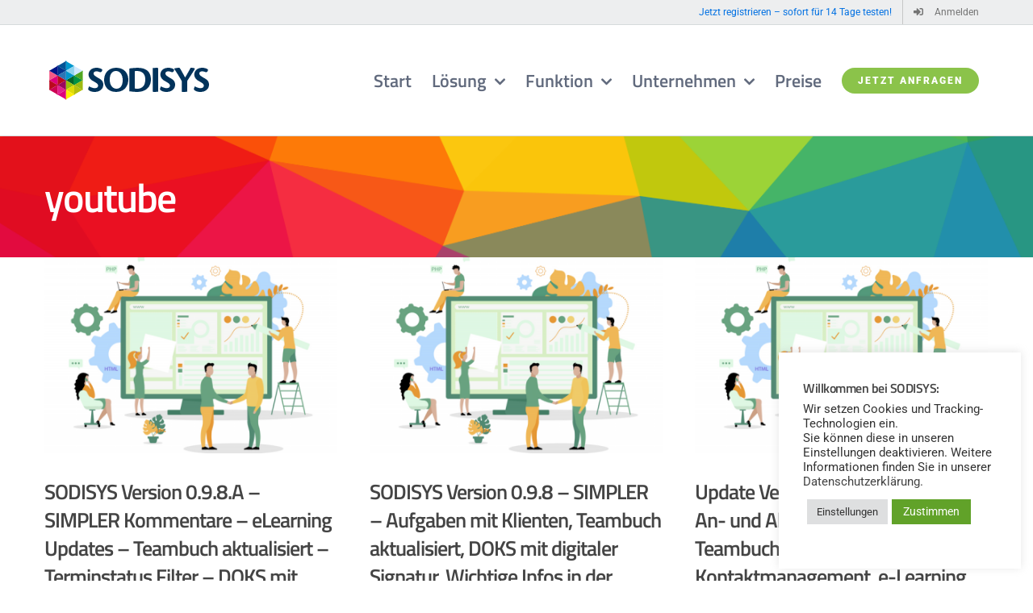

--- FILE ---
content_type: text/html; charset=UTF-8
request_url: https://www.sodisys.de/tag/youtube/
body_size: 13638
content:
<!DOCTYPE html><html class="avada-html-layout-wide avada-html-header-position-top avada-html-is-archive" lang="de" prefix="og: http://ogp.me/ns# fb: http://ogp.me/ns/fb#"><head><meta http-equiv="X-UA-Compatible" content="IE=edge" /><meta http-equiv="Content-Type" content="text/html; charset=utf-8"/><meta name="viewport" content="width=device-width, initial-scale=1" /><meta name='robots' content='index, follow, max-image-preview:large, max-snippet:-1, max-video-preview:-1' /><link media="all" href="https://www.sodisys.de/wp-content/cache/autoptimize/css/autoptimize_1b669d49124bf6e66b750138bf17cdd5.css" rel="stylesheet"><title>youtube Archive - SODISYS | Digital werden. Sozial bleiben.</title><link rel="canonical" href="https://www.sodisys.de/tag/youtube/" /><meta property="og:locale" content="de_DE" /><meta property="og:type" content="article" /><meta property="og:title" content="youtube Archive" /><meta property="og:url" content="https://www.sodisys.de/tag/youtube/" /><meta property="og:site_name" content="SODISYS | Digital werden. Sozial bleiben." /><meta name="twitter:card" content="summary_large_image" /> <script type="application/ld+json" class="yoast-schema-graph">{"@context":"https://schema.org","@graph":[{"@type":"CollectionPage","@id":"https://www.sodisys.de/tag/youtube/","url":"https://www.sodisys.de/tag/youtube/","name":"youtube Archive - SODISYS | Digital werden. Sozial bleiben.","isPartOf":{"@id":"https://www.sodisys.de/#website"},"primaryImageOfPage":{"@id":"https://www.sodisys.de/tag/youtube/#primaryimage"},"image":{"@id":"https://www.sodisys.de/tag/youtube/#primaryimage"},"thumbnailUrl":"https://www.sodisys.de/wp-content/uploads/2022/11/Design-ohne-Titel.png","breadcrumb":{"@id":"https://www.sodisys.de/tag/youtube/#breadcrumb"},"inLanguage":"de"},{"@type":"ImageObject","inLanguage":"de","@id":"https://www.sodisys.de/tag/youtube/#primaryimage","url":"https://www.sodisys.de/wp-content/uploads/2022/11/Design-ohne-Titel.png","contentUrl":"https://www.sodisys.de/wp-content/uploads/2022/11/Design-ohne-Titel.png","width":600,"height":400},{"@type":"BreadcrumbList","@id":"https://www.sodisys.de/tag/youtube/#breadcrumb","itemListElement":[{"@type":"ListItem","position":1,"name":"Startseite","item":"https://www.sodisys.de/"},{"@type":"ListItem","position":2,"name":"youtube"}]},{"@type":"WebSite","@id":"https://www.sodisys.de/#website","url":"https://www.sodisys.de/","name":"SODISYS | Digital werden. Sozial bleiben.","description":"Endlich wieder mehr Zeit für Klienten in der Sozialen Arbeit","publisher":{"@id":"https://www.sodisys.de/#organization"},"potentialAction":[{"@type":"SearchAction","target":{"@type":"EntryPoint","urlTemplate":"https://www.sodisys.de/?s={search_term_string}"},"query-input":{"@type":"PropertyValueSpecification","valueRequired":true,"valueName":"search_term_string"}}],"inLanguage":"de"},{"@type":"Organization","@id":"https://www.sodisys.de/#organization","name":"SODISYS","url":"https://www.sodisys.de/","logo":{"@type":"ImageObject","inLanguage":"de","@id":"https://www.sodisys.de/#/schema/logo/image/","url":"https://www.sodisys.de/wp-content/uploads/2021/12/sodisys_logo_new.jpg","contentUrl":"https://www.sodisys.de/wp-content/uploads/2021/12/sodisys_logo_new.jpg","width":1075,"height":404,"caption":"SODISYS"},"image":{"@id":"https://www.sodisys.de/#/schema/logo/image/"},"sameAs":["https://de-de.facebook.com/people/Sodisys/100076896079581/","https://www.linkedin.com/company/sodisys/mycompany/?viewAsMember=true"]}]}</script> <meta property="og:locale" content="de_DE"/><meta property="og:type" content="article"/><meta property="og:site_name" content="SODISYS | Digital werden. Sozial bleiben."/><meta property="og:title" content="youtube Archive - SODISYS | Digital werden. Sozial bleiben."/><meta property="og:url" content="https://www.sodisys.de/sodisys-version-0-9-8-a-simpler-kommentare-elearning-updates-teambuch-aktualisiert-terminstatus-filter-doks-mit-verbessterter-suchfunktion-sprachanpassung-endlich-leicht-gemacht-up/"/><meta property="og:image" content="https://www.sodisys.de/wp-content/uploads/2022/11/Design-ohne-Titel.png"/><meta property="og:image:width" content="600"/><meta property="og:image:height" content="400"/><meta property="og:image:type" content="image/png"/> <script type="text/javascript">window._wpemojiSettings={"baseUrl":"https:\/\/s.w.org\/images\/core\/emoji\/16.0.1\/72x72\/","ext":".png","svgUrl":"https:\/\/s.w.org\/images\/core\/emoji\/16.0.1\/svg\/","svgExt":".svg","source":{"concatemoji":"https:\/\/www.sodisys.de\/wp-includes\/js\/wp-emoji-release.min.js?ver=6.8.3"}};
/*! This file is auto-generated */
!function(s,n){var o,i,e;function c(e){try{var t={supportTests:e,timestamp:(new Date).valueOf()};sessionStorage.setItem(o,JSON.stringify(t))}catch(e){}}function p(e,t,n){e.clearRect(0,0,e.canvas.width,e.canvas.height),e.fillText(t,0,0);var t=new Uint32Array(e.getImageData(0,0,e.canvas.width,e.canvas.height).data),a=(e.clearRect(0,0,e.canvas.width,e.canvas.height),e.fillText(n,0,0),new Uint32Array(e.getImageData(0,0,e.canvas.width,e.canvas.height).data));return t.every(function(e,t){return e===a[t]})}function u(e,t){e.clearRect(0,0,e.canvas.width,e.canvas.height),e.fillText(t,0,0);for(var n=e.getImageData(16,16,1,1),a=0;a<n.data.length;a++)if(0!==n.data[a])return!1;return!0}function f(e,t,n,a){switch(t){case"flag":return n(e,"\ud83c\udff3\ufe0f\u200d\u26a7\ufe0f","\ud83c\udff3\ufe0f\u200b\u26a7\ufe0f")?!1:!n(e,"\ud83c\udde8\ud83c\uddf6","\ud83c\udde8\u200b\ud83c\uddf6")&&!n(e,"\ud83c\udff4\udb40\udc67\udb40\udc62\udb40\udc65\udb40\udc6e\udb40\udc67\udb40\udc7f","\ud83c\udff4\u200b\udb40\udc67\u200b\udb40\udc62\u200b\udb40\udc65\u200b\udb40\udc6e\u200b\udb40\udc67\u200b\udb40\udc7f");case"emoji":return!a(e,"\ud83e\udedf")}return!1}function g(e,t,n,a){var r="undefined"!=typeof WorkerGlobalScope&&self instanceof WorkerGlobalScope?new OffscreenCanvas(300,150):s.createElement("canvas"),o=r.getContext("2d",{willReadFrequently:!0}),i=(o.textBaseline="top",o.font="600 32px Arial",{});return e.forEach(function(e){i[e]=t(o,e,n,a)}),i}function t(e){var t=s.createElement("script");t.src=e,t.defer=!0,s.head.appendChild(t)}"undefined"!=typeof Promise&&(o="wpEmojiSettingsSupports",i=["flag","emoji"],n.supports={everything:!0,everythingExceptFlag:!0},e=new Promise(function(e){s.addEventListener("DOMContentLoaded",e,{once:!0})}),new Promise(function(t){var n=function(){try{var e=JSON.parse(sessionStorage.getItem(o));if("object"==typeof e&&"number"==typeof e.timestamp&&(new Date).valueOf()<e.timestamp+604800&&"object"==typeof e.supportTests)return e.supportTests}catch(e){}return null}();if(!n){if("undefined"!=typeof Worker&&"undefined"!=typeof OffscreenCanvas&&"undefined"!=typeof URL&&URL.createObjectURL&&"undefined"!=typeof Blob)try{var e="postMessage("+g.toString()+"("+[JSON.stringify(i),f.toString(),p.toString(),u.toString()].join(",")+"));",a=new Blob([e],{type:"text/javascript"}),r=new Worker(URL.createObjectURL(a),{name:"wpTestEmojiSupports"});return void(r.onmessage=function(e){c(n=e.data),r.terminate(),t(n)})}catch(e){}c(n=g(i,f,p,u))}t(n)}).then(function(e){for(var t in e)n.supports[t]=e[t],n.supports.everything=n.supports.everything&&n.supports[t],"flag"!==t&&(n.supports.everythingExceptFlag=n.supports.everythingExceptFlag&&n.supports[t]);n.supports.everythingExceptFlag=n.supports.everythingExceptFlag&&!n.supports.flag,n.DOMReady=!1,n.readyCallback=function(){n.DOMReady=!0}}).then(function(){return e}).then(function(){var e;n.supports.everything||(n.readyCallback(),(e=n.source||{}).concatemoji?t(e.concatemoji):e.wpemoji&&e.twemoji&&(t(e.twemoji),t(e.wpemoji)))}))}((window,document),window._wpemojiSettings);</script> <link rel='stylesheet' id='fusion-dynamic-css-css' href='https://www.sodisys.de/wp-content/uploads/fusion-styles/464e6f52b443915dd63a85357c1286c6.min.css?ver=3.11.7' type='text/css' media='all' /> <script type="text/javascript" src="https://www.sodisys.de/wp-includes/js/jquery/jquery.min.js?ver=3.7.1" id="jquery-core-js"></script> <script type="text/javascript" id="cookie-law-info-js-extra">var Cli_Data={"nn_cookie_ids":[],"cookielist":[],"non_necessary_cookies":[],"ccpaEnabled":"","ccpaRegionBased":"","ccpaBarEnabled":"","strictlyEnabled":["necessary","obligatoire"],"ccpaType":"gdpr","js_blocking":"1","custom_integration":"","triggerDomRefresh":"","secure_cookies":""};var cli_cookiebar_settings={"animate_speed_hide":"500","animate_speed_show":"500","background":"#FFF","border":"#b1a6a6c2","border_on":"","button_1_button_colour":"#61a229","button_1_button_hover":"#4e8221","button_1_link_colour":"#fff","button_1_as_button":"1","button_1_new_win":"","button_2_button_colour":"#333","button_2_button_hover":"#292929","button_2_link_colour":"#444","button_2_as_button":"","button_2_hidebar":"","button_3_button_colour":"#dedfe0","button_3_button_hover":"#b2b2b3","button_3_link_colour":"#333333","button_3_as_button":"1","button_3_new_win":"","button_4_button_colour":"#dedfe0","button_4_button_hover":"#b2b2b3","button_4_link_colour":"#333333","button_4_as_button":"1","button_7_button_colour":"#61a229","button_7_button_hover":"#4e8221","button_7_link_colour":"#fff","button_7_as_button":"1","button_7_new_win":"","font_family":"inherit","header_fix":"1","notify_animate_hide":"","notify_animate_show":"","notify_div_id":"#cookie-law-info-bar","notify_position_horizontal":"right","notify_position_vertical":"top","scroll_close":"","scroll_close_reload":"","accept_close_reload":"","reject_close_reload":"","showagain_tab":"","showagain_background":"#fff","showagain_border":"#000","showagain_div_id":"#cookie-law-info-again","showagain_x_position":"100px","text":"#333333","show_once_yn":"","show_once":"10000","logging_on":"","as_popup":"","popup_overlay":"1","bar_heading_text":"Willkommen bei SODISYS:","cookie_bar_as":"widget","popup_showagain_position":"bottom-right","widget_position":"right"};var log_object={"ajax_url":"https:\/\/www.sodisys.de\/wp-admin\/admin-ajax.php"};</script> <link rel="https://api.w.org/" href="https://www.sodisys.de/wp-json/" /><link rel="alternate" title="JSON" type="application/json" href="https://www.sodisys.de/wp-json/wp/v2/tags/137" /><link rel="EditURI" type="application/rsd+xml" title="RSD" href="https://www.sodisys.de/xmlrpc.php?rsd" /><meta name="generator" content="WordPress 6.8.3" /><link rel="preload" href="https://www.sodisys.de/wp-content/themes/Avada/includes/lib/assets/fonts/icomoon/awb-icons.woff" as="font" type="font/woff" crossorigin><link rel="preload" href="//www.sodisys.de/wp-content/themes/Avada/includes/lib/assets/fonts/fontawesome/webfonts/fa-brands-400.woff2" as="font" type="font/woff2" crossorigin><link rel="preload" href="//www.sodisys.de/wp-content/themes/Avada/includes/lib/assets/fonts/fontawesome/webfonts/fa-regular-400.woff2" as="font" type="font/woff2" crossorigin><link rel="preload" href="//www.sodisys.de/wp-content/themes/Avada/includes/lib/assets/fonts/fontawesome/webfonts/fa-solid-900.woff2" as="font" type="font/woff2" crossorigin><link rel="preload" href="https://www.sodisys.de/wp-content/uploads/fusion-gfonts/KFO5CnqEu92Fr1Mu53ZEC9_Vu3r1gIhOszmkBnka.woff2" as="font" type="font/woff2" crossorigin><link rel="preload" href="https://www.sodisys.de/wp-content/uploads/fusion-gfonts/KFO5CnqEu92Fr1Mu53ZEC9_Vu3r1gIhOszmkBnka.woff2" as="font" type="font/woff2" crossorigin><link rel="preload" href="https://www.sodisys.de/wp-content/uploads/fusion-gfonts/KFO5CnqEu92Fr1Mu53ZEC9_Vu3r1gIhOszmkBnka.woff2" as="font" type="font/woff2" crossorigin><link rel="preload" href="https://www.sodisys.de/wp-content/uploads/fusion-gfonts/KFO5CnqEu92Fr1Mu53ZEC9_Vu3r1gIhOszmkBnka.woff2" as="font" type="font/woff2" crossorigin><link rel="preload" href="https://www.sodisys.de/wp-content/uploads/fusion-gfonts/KFO7CnqEu92Fr1ME7kSn66aGLdTylUAMa3yUBA.woff2" as="font" type="font/woff2" crossorigin><link rel="preload" href="https://www.sodisys.de/wp-content/uploads/fusion-gfonts/KFO7CnqEu92Fr1ME7kSn66aGLdTylUAMa3yUBA.woff2" as="font" type="font/woff2" crossorigin><link rel="preload" href="https://www.sodisys.de/wp-content/uploads/fusion-gfonts/KFO7CnqEu92Fr1ME7kSn66aGLdTylUAMa3yUBA.woff2" as="font" type="font/woff2" crossorigin><link rel="preload" href="https://www.sodisys.de/wp-content/uploads/fusion-gfonts/KFO7CnqEu92Fr1ME7kSn66aGLdTylUAMa3yUBA.woff2" as="font" type="font/woff2" crossorigin><link rel="preload" href="https://www.sodisys.de/wp-content/uploads/fusion-gfonts/NaPFcZTIAOhVxoMyOr9n_E7fdMbe0IhDYZyc.woff2" as="font" type="font/woff2" crossorigin><link rel="preload" href="https://www.sodisys.de/wp-content/uploads/fusion-gfonts/NaPDcZTIAOhVxoMyOr9n_E7ffBzCGItzYw.woff2" as="font" type="font/woff2" crossorigin><meta name="generator" content="Powered by Slider Revolution 6.7.3 - responsive, Mobile-Friendly Slider Plugin for WordPress with comfortable drag and drop interface." /> <script type="text/javascript">var doc=document.documentElement;doc.setAttribute('data-useragent',navigator.userAgent);</script>  <script>window.dataLayer=window.dataLayer||[];function gtag(){dataLayer.push(arguments);}
gtag('js',new Date());gtag('config','AW-11081995802');</script>  <script>(function(w,d,s,l,i){w[l]=w[l]||[];w[l].push({'gtm.start':new Date().getTime(),event:'gtm.js'});var f=d.getElementsByTagName(s)[0],j=d.createElement(s),dl=l!='dataLayer'?'&l='+l:'';j.async=true;j.src='https://www.googletagmanager.com/gtm.js?id='+i+dl;f.parentNode.insertBefore(j,f);})(window,document,'script','dataLayer','GTM-WSPJPQ6X');</script> <link rel="stylesheet" href="https://fonts.googleapis.com/css2?family=Material+Symbols+Outlined:opsz,wght,FILL,GRAD@20..48,100..700,0..1,-50..200" /></head><body class="archive tag tag-youtube tag-137 wp-theme-Avada wp-child-theme-SDS-Avada-Child fusion-image-hovers fusion-pagination-sizing fusion-button_type-flat fusion-button_span-no fusion-button_gradient-linear avada-image-rollover-circle-no avada-image-rollover-yes avada-image-rollover-direction-fade fusion-body ltr no-tablet-sticky-header no-mobile-sticky-header no-mobile-totop avada-has-rev-slider-styles fusion-disable-outline fusion-sub-menu-fade mobile-logo-pos-left layout-wide-mode avada-has-boxed-modal-shadow-none layout-scroll-offset-full avada-has-zero-margin-offset-top fusion-top-header menu-text-align-center mobile-menu-design-modern fusion-show-pagination-text fusion-header-layout-v3 avada-responsive avada-footer-fx-none avada-menu-highlight-style-background fusion-search-form-classic fusion-main-menu-search-dropdown fusion-avatar-square avada-dropdown-styles avada-blog-layout-grid avada-blog-archive-layout-grid avada-header-shadow-no avada-menu-icon-position-left avada-has-mainmenu-dropdown-divider avada-has-header-100-width avada-has-pagetitle-bg-full avada-has-100-footer avada-has-breadcrumb-mobile-hidden avada-has-titlebar-bar_and_content avada-has-footer-widget-bg-image avada-social-full-transparent avada-has-transparent-timeline_color avada-has-pagination-padding avada-flyout-menu-direction-fade avada-ec-views-v1" data-awb-post-id="9210"> <a class="skip-link screen-reader-text" href="#content">Zum Inhalt springen</a><div id="boxed-wrapper"><div id="wrapper" class="fusion-wrapper"><div id="home" style="position:relative;top:-1px;"></div><header class="fusion-header-wrapper"><div class="fusion-header-v3 fusion-logo-alignment fusion-logo-left fusion-sticky-menu- fusion-sticky-logo- fusion-mobile-logo-  fusion-mobile-menu-design-modern"><div class="fusion-secondary-header"><div class="fusion-row"><div class="fusion-alignright"><nav class="fusion-secondary-menu" role="navigation" aria-label="Sekundäres Menü"><ul id="menu-top-menu-service" class="menu"><li  id="menu-item-14422"  class="menu-item menu-item-type-custom menu-item-object-custom menu-item-14422"  data-item-id="14422"><a  title="Hier könnt ich euch direkt bei SODISYS registrieren und sofort selber loslegen &#038; ausprobieren (14 Tage kostenfrei)!" href="https://www.sodisys.de/registrieren-saas/" class="fusion-background-highlight"><span class="menu-text">Jetzt registrieren &#8211; sofort für 14 Tage testen!</span></a></li><li  id="menu-item-2515"  class="menu-item menu-item-type-custom menu-item-object-custom menu-item-2515"  data-item-id="2515"><a  title="Bei SODISYS anmelden (LOGIN)" target="_blank" rel="noopener noreferrer" href="https://app.sodisys.net/" class="fusion-flex-link fusion-background-highlight"><span class="fusion-megamenu-icon"><i class="glyphicon fa-sign-in-alt fas" aria-hidden="true"></i></span><span class="menu-text">Anmelden</span></a></li></ul></nav><nav class="fusion-mobile-nav-holder fusion-mobile-menu-text-align-left" aria-label="Sekundäres mobiles Menü"></nav></div></div></div><div class="fusion-header-sticky-height"></div><div class="fusion-header"><div class="fusion-row"><div class="fusion-logo" data-margin-top="31px" data-margin-bottom="31px" data-margin-left="0px" data-margin-right="0px"> <a class="fusion-logo-link"  href="https://www.sodisys.de/" > <img src="https://www.sodisys.de/wp-content/uploads/2020/02/SODISYS_V10_H55.png" srcset="https://www.sodisys.de/wp-content/uploads/2020/02/SODISYS_V10_H55.png 1x, https://www.sodisys.de/wp-content/uploads/2020/02/SODISYS_V10_H110.png 2x" width="216" height="55" style="max-height:55px;height:auto;" alt="SODISYS | Digital werden. Sozial bleiben. Logo" data-retina_logo_url="https://www.sodisys.de/wp-content/uploads/2020/02/SODISYS_V10_H110.png" class="fusion-standard-logo" /> </a></div><nav class="fusion-main-menu" aria-label="Hauptmenü"><ul id="menu-main-menu" class="fusion-menu"><li  id="menu-item-76"  class="menu-item menu-item-type-custom menu-item-object-custom menu-item-home menu-item-76"  data-item-id="76"><a  href="https://www.sodisys.de/" class="fusion-background-highlight"><span class="menu-text">Start</span></a></li><li  id="menu-item-1462"  class="menu-item menu-item-type-post_type menu-item-object-page menu-item-has-children menu-item-1462 fusion-dropdown-menu"  data-item-id="1462"><a  href="https://www.sodisys.de/funktionen/" class="fusion-background-highlight"><span class="menu-text">Lösung</span> <span class="fusion-caret"><i class="fusion-dropdown-indicator" aria-hidden="true"></i></span></a><ul class="sub-menu"><li  id="menu-item-10135"  class="menu-item menu-item-type-post_type menu-item-object-page menu-item-10135 fusion-dropdown-submenu" ><a  href="https://www.sodisys.de/loesungen-funktionen/software-fuer-hilfen-zur-erziehung/" class="fusion-background-highlight"><span><span class="fusion-megamenu-icon"><i class="glyphicon fa-caret-right fas" aria-hidden="true"></i></span>Hilfen zur Erziehung</span></a></li><li  id="menu-item-10142"  class="menu-item menu-item-type-post_type menu-item-object-page menu-item-10142 fusion-dropdown-submenu" ><a  href="https://www.sodisys.de/loesungen-funktionen/software-fuer-eingliederungshilfen/" class="fusion-background-highlight"><span><span class="fusion-megamenu-icon"><i class="glyphicon fa-caret-right fas" aria-hidden="true"></i></span>Eingliederungshilfen</span></a></li><li  id="menu-item-10255"  class="menu-item menu-item-type-post_type menu-item-object-page menu-item-10255 fusion-dropdown-submenu" ><a  href="https://www.sodisys.de/loesungen-funktionen/softwareloesung-fuer-stationaere-jugendhilfe/" class="fusion-background-highlight"><span><span class="fusion-megamenu-icon"><i class="glyphicon fa-caret-right fas" aria-hidden="true"></i></span>Stationäre Jugendhilfe</span></a></li><li  id="menu-item-10273"  class="menu-item menu-item-type-post_type menu-item-object-page menu-item-10273 fusion-dropdown-submenu" ><a  href="https://www.sodisys.de/loesungen-funktionen/softwareloesung-fuer-familienhilfe/" class="fusion-background-highlight"><span><span class="fusion-megamenu-icon"><i class="glyphicon fa-caret-right fas" aria-hidden="true"></i></span>Familienhilfe</span></a></li><li  id="menu-item-10272"  class="menu-item menu-item-type-post_type menu-item-object-page menu-item-10272 fusion-dropdown-submenu" ><a  href="https://www.sodisys.de/loesungen-funktionen/softwareloesung-fuer-ambulantes-betreutes-wohnen/" class="fusion-background-highlight"><span><span class="fusion-megamenu-icon"><i class="glyphicon fa-caret-right fas" aria-hidden="true"></i></span>Betreutes Wohnen</span></a></li><li  id="menu-item-6011"  class="menu-item menu-item-type-post_type menu-item-object-page menu-item-has-children menu-item-6011 fusion-dropdown-submenu" ><a  href="https://www.sodisys.de/happykita/" class="fusion-background-highlight"><span><span class="fusion-megamenu-icon"><i class="glyphicon fa-caret-right fas" aria-hidden="true"></i></span>happyKITA</span></a><ul class="sub-menu"><li  id="menu-item-6277"  class="menu-item menu-item-type-post_type menu-item-object-page menu-item-6277" ><a  href="https://www.sodisys.de/happykita/kita-eltern/" class="fusion-background-highlight"><span>für Eltern</span></a></li><li  id="menu-item-6278"  class="menu-item menu-item-type-post_type menu-item-object-page menu-item-6278" ><a  href="https://www.sodisys.de/happykita/kita-fachkraefte/" class="fusion-background-highlight"><span>für Erzieher &#038; Fachkräfte</span></a></li><li  id="menu-item-6279"  class="menu-item menu-item-type-post_type menu-item-object-page menu-item-6279" ><a  href="https://www.sodisys.de/happykita/kita-leitung/" class="fusion-background-highlight"><span>für Kita Leitung</span></a></li></ul></li><li  id="menu-item-10261"  class="menu-item menu-item-type-post_type menu-item-object-page menu-item-10261 fusion-dropdown-submenu" ><a  href="https://www.sodisys.de/loesungen-funktionen/softwareloesung-fuer-die-suchthilfe-mit-kds/" class="fusion-background-highlight"><span><span class="fusion-megamenu-icon"><i class="glyphicon fa-caret-right fas" aria-hidden="true"></i></span>Suchthilfe mit KDS</span></a></li><li  id="menu-item-10266"  class="menu-item menu-item-type-post_type menu-item-object-page menu-item-10266 fusion-dropdown-submenu" ><a  href="https://www.sodisys.de/loesungen-funktionen/softwareloesung-fuer-agh-massnahmen/" class="fusion-background-highlight"><span><span class="fusion-megamenu-icon"><i class="glyphicon fa-caret-right fas" aria-hidden="true"></i></span>AGH-Maßnahmen</span></a></li></ul></li><li  id="menu-item-10148"  class="menu-item menu-item-type-post_type menu-item-object-page menu-item-has-children menu-item-10148 fusion-dropdown-menu"  data-item-id="10148"><a  href="https://www.sodisys.de/funktionen/" class="fusion-background-highlight"><span class="menu-text">Funktion</span> <span class="fusion-caret"><i class="fusion-dropdown-indicator" aria-hidden="true"></i></span></a><ul class="sub-menu"><li  id="menu-item-10147"  class="menu-item menu-item-type-post_type menu-item-object-page menu-item-10147 fusion-dropdown-submenu" ><a  href="https://www.sodisys.de/funktionen/digitale-klientenakte/" class="fusion-background-highlight"><span>Digitale Klientenakte</span></a></li><li  id="menu-item-10194"  class="menu-item menu-item-type-post_type menu-item-object-page menu-item-10194 fusion-dropdown-submenu" ><a  href="https://www.sodisys.de/funktionen/termin-und-leistungserfassung/" class="fusion-background-highlight"><span>Termin- und Leistungserfassung</span></a></li><li  id="menu-item-10158"  class="menu-item menu-item-type-post_type menu-item-object-page menu-item-10158 fusion-dropdown-submenu" ><a  href="https://www.sodisys.de/funktionen/dokumentenmanagement/" class="fusion-background-highlight"><span>Dokumentenmanagement</span></a></li><li  id="menu-item-10153"  class="menu-item menu-item-type-post_type menu-item-object-page menu-item-10153 fusion-dropdown-submenu" ><a  href="https://www.sodisys.de/funktionen/vertragsverwaltung-fuer-kostenuebernahmen/" class="fusion-background-highlight"><span>Vertragsverwaltung für Kostenübernahmen</span></a></li><li  id="menu-item-10163"  class="menu-item menu-item-type-post_type menu-item-object-page menu-item-10163 fusion-dropdown-submenu" ><a  href="https://www.sodisys.de/funktionen/kalender-mit-termin-und-ressourcenplanung/" class="fusion-background-highlight"><span>Termin- und Ressourcenplanung</span></a></li><li  id="menu-item-10170"  class="menu-item menu-item-type-post_type menu-item-object-page menu-item-10170 fusion-dropdown-submenu" ><a  href="https://www.sodisys.de/funktionen/teambuch-und-tagesdokumentation/" class="fusion-background-highlight"><span>Teambuch und Tagesdokumentation</span></a></li><li  id="menu-item-10173"  class="menu-item menu-item-type-post_type menu-item-object-page menu-item-10173 fusion-dropdown-submenu" ><a  href="https://www.sodisys.de/funktionen/pinnwand-und-nachrichtensystem/" class="fusion-background-highlight"><span>Pinnwand und Nachrichtensystem</span></a></li><li  id="menu-item-10183"  class="menu-item menu-item-type-post_type menu-item-object-page menu-item-10183 fusion-dropdown-submenu" ><a  href="https://www.sodisys.de/funktionen/integriertes-e-learning-und-kursmanagement/" class="fusion-background-highlight"><span>Integriertes E-Learning und Kursmanagement</span></a></li><li  id="menu-item-10186"  class="menu-item menu-item-type-post_type menu-item-object-page menu-item-10186 fusion-dropdown-submenu" ><a  href="https://www.sodisys.de/funktionen/mobile-digitale-arbeitszeiterfassung-mit-app/" class="fusion-background-highlight"><span>Digitale Arbeitszeiterfassung</span></a></li><li  id="menu-item-10177"  class="menu-item menu-item-type-post_type menu-item-object-page menu-item-10177 fusion-dropdown-submenu" ><a  href="https://www.sodisys.de/funktionen/dsgvo-konformer-klientenlogin/" class="fusion-background-highlight"><span>DSGVO-konformer Klientenlogin</span></a></li></ul></li><li  id="menu-item-3982"  class="menu-item menu-item-type-custom menu-item-object-custom menu-item-has-children menu-item-3982 fusion-dropdown-menu"  data-item-id="3982"><a  href="#" class="fusion-background-highlight"><span class="menu-text">Unternehmen</span> <span class="fusion-caret"><i class="fusion-dropdown-indicator" aria-hidden="true"></i></span></a><ul class="sub-menu"><li  id="menu-item-14560"  class="menu-item menu-item-type-custom menu-item-object-custom menu-item-14560 fusion-dropdown-submenu" ><a  target="_blank" rel="noopener noreferrer" href="http://updates.sodisys.io" class="fusion-background-highlight"><span><span class="fusion-megamenu-icon"><i class="glyphicon fa-caret-right fas" aria-hidden="true"></i></span>Update &#038; Features</span></a></li><li  id="menu-item-3976"  class="menu-item menu-item-type-taxonomy menu-item-object-category menu-item-3976 fusion-dropdown-submenu" ><a  href="https://www.sodisys.de/category/presse-medien/" class="fusion-background-highlight"><span><span class="fusion-megamenu-icon"><i class="glyphicon fa-caret-right fas" aria-hidden="true"></i></span>Presse &amp; Medien</span></a></li><li  id="menu-item-1467"  class="menu-item menu-item-type-post_type menu-item-object-page menu-item-1467 fusion-dropdown-submenu" ><a  href="https://www.sodisys.de/story/" class="fusion-background-highlight"><span><span class="fusion-megamenu-icon"><i class="glyphicon fa-caret-right fas" aria-hidden="true"></i></span>Story</span></a></li><li  id="menu-item-4903"  class="menu-item menu-item-type-post_type menu-item-object-page menu-item-4903 fusion-dropdown-submenu" ><a  href="https://www.sodisys.de/team/" class="fusion-background-highlight"><span><span class="fusion-megamenu-icon"><i class="glyphicon fa-caret-right fas" aria-hidden="true"></i></span>Unser Team</span></a></li><li  id="menu-item-13526"  class="menu-item menu-item-type-post_type menu-item-object-page menu-item-13526 fusion-dropdown-submenu" ><a  href="https://www.sodisys.de/join/" class="fusion-background-highlight"><span><span class="fusion-megamenu-icon"><i class="glyphicon fa-caret-right fas" aria-hidden="true"></i></span>Join us!</span></a></li></ul></li><li  id="menu-item-5313"  class="menu-item menu-item-type-post_type menu-item-object-page menu-item-5313"  data-item-id="5313"><a  href="https://www.sodisys.de/preise/" class="fusion-background-highlight"><span class="menu-text">Preise</span></a></li><li  id="menu-item-10876"  class="menu-item menu-item-type-post_type menu-item-object-page menu-item-10876 fusion-menu-item-button"  data-item-id="10876"><a  href="https://www.sodisys.de/jetzt-anfragen/" class="fusion-background-highlight"><span class="menu-text fusion-button button-default button-small">JETZT ANFRAGEN</span></a></li></ul></nav><div class="fusion-mobile-menu-icons"> <a href="#" class="fusion-icon awb-icon-bars" aria-label="Toggle mobile menu" aria-expanded="false"></a> <a href="#" class="fusion-icon awb-icon-sliding-bar" aria-label="Sliding Bar umschalten"></a></div><nav class="fusion-mobile-nav-holder fusion-mobile-menu-text-align-left" aria-label="Main Menu Mobile"></nav></div></div></div><div class="fusion-clearfix"></div></header><div id="sliders-container" class="fusion-slider-visibility"></div><section class="avada-page-titlebar-wrapper" aria-label="Kopfzeilen-Container"><div class="fusion-page-title-bar fusion-page-title-bar-breadcrumbs fusion-page-title-bar-left"><div class="fusion-page-title-row"><div class="fusion-page-title-wrapper"><div class="fusion-page-title-captions"><h1 class="entry-title">youtube</h1></div></div></div></div></section><main id="main" class="clearfix "><div class="fusion-row" style=""><section id="content" class=" full-width" style="width: 100%;"><div id="posts-container" class="fusion-blog-archive fusion-blog-layout-grid-wrapper fusion-clearfix"><div class="fusion-posts-container fusion-blog-layout-grid fusion-blog-layout-grid-3 isotope fusion-no-meta-info fusion-blog-equal-heights fusion-blog-pagination fusion-blog-rollover " data-pages="1"><article id="post-9210" class="fusion-post-grid  post fusion-clearfix post-9210 type-post status-publish format-standard has-post-thumbnail hentry category-updates-features-und-versionen tag-adressverwaltung tag-anwesenheitserfassung tag-checkin-checkout tag-e-learning tag-excel-reporte tag-kontaktmangement tag-personalmanagement tag-proplan tag-simpler tag-suchsystem tag-tagesanwesenheit tag-teambuch tag-verbindungen tag-vimeo tag-youtube"><div class="fusion-post-wrapper"><div class="fusion-flexslider flexslider fusion-flexslider-loading fusion-post-slideshow"><ul class="slides"><li><div  class="fusion-image-wrapper" aria-haspopup="true"> <img width="600" height="400" src="https://www.sodisys.de/wp-content/uploads/2022/11/Design-ohne-Titel.png" class="attachment-full size-full lazyload wp-post-image" alt="" decoding="async" fetchpriority="high" srcset="data:image/svg+xml,%3Csvg%20xmlns%3D%27http%3A%2F%2Fwww.w3.org%2F2000%2Fsvg%27%20width%3D%27600%27%20height%3D%27400%27%20viewBox%3D%270%200%20600%20400%27%3E%3Crect%20width%3D%27600%27%20height%3D%27400%27%20fill-opacity%3D%220%22%2F%3E%3C%2Fsvg%3E" data-orig-src="https://www.sodisys.de/wp-content/uploads/2022/11/Design-ohne-Titel.png" data-srcset="https://www.sodisys.de/wp-content/uploads/2022/11/Design-ohne-Titel-200x133.png 200w, https://www.sodisys.de/wp-content/uploads/2022/11/Design-ohne-Titel-400x267.png 400w, https://www.sodisys.de/wp-content/uploads/2022/11/Design-ohne-Titel.png 600w" data-sizes="auto" /><div class="fusion-rollover"><div class="fusion-rollover-content"> <a class="fusion-rollover-link" href="https://www.sodisys.de/sodisys-version-0-9-8-a-simpler-kommentare-elearning-updates-teambuch-aktualisiert-terminstatus-filter-doks-mit-verbessterter-suchfunktion-sprachanpassung-endlich-leicht-gemacht-up/">SODISYS Version 0.9.8.A &#8211; SIMPLER Kommentare &#8211; eLearning Updates &#8211; Teambuch aktualisiert &#8211; Terminstatus Filter &#8211; DOKS mit verbessterter Suchfunktion &#8211; Sprachanpassung endlich leicht gemacht &#8211;  Update &#8211; HR Überstundenausgleich und andere Neuigkeiten</a><h4 class="fusion-rollover-title"> <a class="fusion-rollover-title-link" href="https://www.sodisys.de/sodisys-version-0-9-8-a-simpler-kommentare-elearning-updates-teambuch-aktualisiert-terminstatus-filter-doks-mit-verbessterter-suchfunktion-sprachanpassung-endlich-leicht-gemacht-up/"> SODISYS Version 0.9.8.A &#8211; SIMPLER Kommentare &#8211; eLearning Updates &#8211; Teambuch aktualisiert &#8211; Terminstatus Filter &#8211; DOKS mit verbessterter Suchfunktion &#8211; Sprachanpassung endlich leicht gemacht &#8211;  Update &#8211; HR Überstundenausgleich und andere Neuigkeiten </a></h4> <a class="fusion-link-wrapper" href="https://www.sodisys.de/sodisys-version-0-9-8-a-simpler-kommentare-elearning-updates-teambuch-aktualisiert-terminstatus-filter-doks-mit-verbessterter-suchfunktion-sprachanpassung-endlich-leicht-gemacht-up/" aria-label="SODISYS Version 0.9.8.A &#8211; SIMPLER Kommentare &#8211; eLearning Updates &#8211; Teambuch aktualisiert &#8211; Terminstatus Filter &#8211; DOKS mit verbessterter Suchfunktion &#8211; Sprachanpassung endlich leicht gemacht &#8211;  Update &#8211; HR Überstundenausgleich und andere Neuigkeiten"></a></div></div></div></li></ul></div><div class="fusion-post-content-wrapper"><div class="fusion-post-content post-content"><h2 class="entry-title fusion-post-title"><a href="https://www.sodisys.de/sodisys-version-0-9-8-a-simpler-kommentare-elearning-updates-teambuch-aktualisiert-terminstatus-filter-doks-mit-verbessterter-suchfunktion-sprachanpassung-endlich-leicht-gemacht-up/">SODISYS Version 0.9.8.A &#8211; SIMPLER Kommentare &#8211; eLearning Updates &#8211; Teambuch aktualisiert &#8211; Terminstatus Filter &#8211; DOKS mit verbessterter Suchfunktion &#8211; Sprachanpassung endlich leicht gemacht &#8211;  Update &#8211; HR Überstundenausgleich und andere Neuigkeiten</a></h2> <span class="vcard rich-snippet-hidden"><span class="fn"><a href="https://www.sodisys.de/author/joel/" title="Beiträge von Joel Dunand" rel="author">Joel Dunand</a></span></span><span class="updated rich-snippet-hidden">2023-02-08T09:17:31+01:00</span><div class="fusion-post-content-container"><p> SODISYS Version 0.9.8A - SIMPLER Kommentare - eLearning Updates - Teambuch aktualisiert - Terminstatus Filter - DOKS mit verbesserter Suchfunktion - Sprachanpassung endlich leicht gemacht -  Update - HR  [...]</p></div></div> <span class="entry-title rich-snippet-hidden">SODISYS Version 0.9.8.A &#8211; SIMPLER Kommentare &#8211; eLearning Updates &#8211; Teambuch aktualisiert &#8211; Terminstatus Filter &#8211; DOKS mit verbessterter Suchfunktion &#8211; Sprachanpassung endlich leicht gemacht &#8211;  Update &#8211; HR Überstundenausgleich und andere Neuigkeiten</span><span class="vcard rich-snippet-hidden"><span class="fn"><a href="https://www.sodisys.de/author/joel/" title="Beiträge von Joel Dunand" rel="author">Joel Dunand</a></span></span><span class="updated rich-snippet-hidden">2023-02-08T09:17:31+01:00</span></div></div></article><article id="post-8544" class="fusion-post-grid  post fusion-clearfix post-8544 type-post status-publish format-standard has-post-thumbnail hentry category-updates-features-und-versionen tag-adressverwaltung tag-anwesenheitserfassung tag-checkin-checkout tag-e-learning tag-excel-reporte tag-kontaktmangement tag-personalmanagement tag-proplan tag-simpler tag-suchsystem tag-tagesanwesenheit tag-teambuch tag-verbindungen tag-vimeo tag-youtube"><div class="fusion-post-wrapper"><div class="fusion-flexslider flexslider fusion-flexslider-loading fusion-post-slideshow"><ul class="slides"><li><div  class="fusion-image-wrapper" aria-haspopup="true"> <img width="600" height="400" src="https://www.sodisys.de/wp-content/uploads/2022/11/Design-ohne-Titel.png" class="attachment-full size-full lazyload wp-post-image" alt="" decoding="async" srcset="data:image/svg+xml,%3Csvg%20xmlns%3D%27http%3A%2F%2Fwww.w3.org%2F2000%2Fsvg%27%20width%3D%27600%27%20height%3D%27400%27%20viewBox%3D%270%200%20600%20400%27%3E%3Crect%20width%3D%27600%27%20height%3D%27400%27%20fill-opacity%3D%220%22%2F%3E%3C%2Fsvg%3E" data-orig-src="https://www.sodisys.de/wp-content/uploads/2022/11/Design-ohne-Titel.png" data-srcset="https://www.sodisys.de/wp-content/uploads/2022/11/Design-ohne-Titel-200x133.png 200w, https://www.sodisys.de/wp-content/uploads/2022/11/Design-ohne-Titel-400x267.png 400w, https://www.sodisys.de/wp-content/uploads/2022/11/Design-ohne-Titel.png 600w" data-sizes="auto" /><div class="fusion-rollover"><div class="fusion-rollover-content"> <a class="fusion-rollover-link" href="https://www.sodisys.de/sodisys-version-0-9-8-simpler-aufgaben-mit-klienten-teambuch-aktualisiert-doks-mit-digitaler-signatur-wichtige-infos-in-der-klientenakte-jetzt-anpassbar-todo-fuer-personalmanagement/">SODISYS Version 0.9.8 &#8211; SIMPLER &#8211; Aufgaben mit Klienten, Teambuch aktualisiert, DOKS mit digitaler Signatur, Wichtige Infos in der Klientenakte jetzt anpassbar, ToDo für Personalmanagement</a><h4 class="fusion-rollover-title"> <a class="fusion-rollover-title-link" href="https://www.sodisys.de/sodisys-version-0-9-8-simpler-aufgaben-mit-klienten-teambuch-aktualisiert-doks-mit-digitaler-signatur-wichtige-infos-in-der-klientenakte-jetzt-anpassbar-todo-fuer-personalmanagement/"> SODISYS Version 0.9.8 &#8211; SIMPLER &#8211; Aufgaben mit Klienten, Teambuch aktualisiert, DOKS mit digitaler Signatur, Wichtige Infos in der Klientenakte jetzt anpassbar, ToDo für Personalmanagement </a></h4> <a class="fusion-link-wrapper" href="https://www.sodisys.de/sodisys-version-0-9-8-simpler-aufgaben-mit-klienten-teambuch-aktualisiert-doks-mit-digitaler-signatur-wichtige-infos-in-der-klientenakte-jetzt-anpassbar-todo-fuer-personalmanagement/" aria-label="SODISYS Version 0.9.8 &#8211; SIMPLER &#8211; Aufgaben mit Klienten, Teambuch aktualisiert, DOKS mit digitaler Signatur, Wichtige Infos in der Klientenakte jetzt anpassbar, ToDo für Personalmanagement"></a></div></div></div></li></ul></div><div class="fusion-post-content-wrapper"><div class="fusion-post-content post-content"><h2 class="entry-title fusion-post-title"><a href="https://www.sodisys.de/sodisys-version-0-9-8-simpler-aufgaben-mit-klienten-teambuch-aktualisiert-doks-mit-digitaler-signatur-wichtige-infos-in-der-klientenakte-jetzt-anpassbar-todo-fuer-personalmanagement/">SODISYS Version 0.9.8 &#8211; SIMPLER &#8211; Aufgaben mit Klienten, Teambuch aktualisiert, DOKS mit digitaler Signatur, Wichtige Infos in der Klientenakte jetzt anpassbar, ToDo für Personalmanagement</a></h2> <span class="vcard rich-snippet-hidden"><span class="fn"><a href="https://www.sodisys.de/author/joel/" title="Beiträge von Joel Dunand" rel="author">Joel Dunand</a></span></span><span class="updated rich-snippet-hidden">2023-02-08T09:19:07+01:00</span><div class="fusion-post-content-container"><p> SODISYS Version 0.9.8 - SIMPLER - Aufgaben mit Klienten, Teambuch aktualisiert, DOKS mit digitaler Signatur, Wichtige Infos in der Klientenakte jetzt anpassbar, ToDo für Personalmanagement  Im Folgenden möchten  [...]</p></div></div> <span class="entry-title rich-snippet-hidden">SODISYS Version 0.9.8 &#8211; SIMPLER &#8211; Aufgaben mit Klienten, Teambuch aktualisiert, DOKS mit digitaler Signatur, Wichtige Infos in der Klientenakte jetzt anpassbar, ToDo für Personalmanagement</span><span class="vcard rich-snippet-hidden"><span class="fn"><a href="https://www.sodisys.de/author/joel/" title="Beiträge von Joel Dunand" rel="author">Joel Dunand</a></span></span><span class="updated rich-snippet-hidden">2023-02-08T09:19:07+01:00</span></div></div></article><article id="post-8109" class="fusion-post-grid  post fusion-clearfix post-8109 type-post status-publish format-standard has-post-thumbnail hentry category-updates-features-und-versionen tag-adressverwaltung tag-anwesenheitserfassung tag-checkin-checkout tag-e-learning tag-excel-reporte tag-kontaktmangement tag-personalmanagement tag-proplan tag-simpler tag-suchsystem tag-tagesanwesenheit tag-teambuch tag-verbindungen tag-vimeo tag-youtube"><div class="fusion-post-wrapper"><div class="fusion-flexslider flexslider fusion-flexslider-loading fusion-post-slideshow"><ul class="slides"><li><div  class="fusion-image-wrapper" aria-haspopup="true"> <img width="600" height="400" src="https://www.sodisys.de/wp-content/uploads/2022/11/Design-ohne-Titel.png" class="attachment-full size-full lazyload wp-post-image" alt="" decoding="async" srcset="data:image/svg+xml,%3Csvg%20xmlns%3D%27http%3A%2F%2Fwww.w3.org%2F2000%2Fsvg%27%20width%3D%27600%27%20height%3D%27400%27%20viewBox%3D%270%200%20600%20400%27%3E%3Crect%20width%3D%27600%27%20height%3D%27400%27%20fill-opacity%3D%220%22%2F%3E%3C%2Fsvg%3E" data-orig-src="https://www.sodisys.de/wp-content/uploads/2022/11/Design-ohne-Titel.png" data-srcset="https://www.sodisys.de/wp-content/uploads/2022/11/Design-ohne-Titel-200x133.png 200w, https://www.sodisys.de/wp-content/uploads/2022/11/Design-ohne-Titel-400x267.png 400w, https://www.sodisys.de/wp-content/uploads/2022/11/Design-ohne-Titel.png 600w" data-sizes="auto" /><div class="fusion-rollover"><div class="fusion-rollover-content"> <a class="fusion-rollover-link" href="https://www.sodisys.de/update-version-0-9-7-proplan-an-und-abwesenheitsverwaltung-teambuch-einfaches-kontaktmanagement-e-learning-smarte-suche-von-klienten-digitale-dokumente-mit-voransicht-neuer-modulshop/">Update Version 0.9.7 &#8211; PROPLAN An- und Abwesenheitsverwaltung, Teambuch,  einfaches Kontaktmanagement, e-Learning, smarte Suche von Klienten, Digitale Dokumente mit Voransicht, neuer Modulshop</a><h4 class="fusion-rollover-title"> <a class="fusion-rollover-title-link" href="https://www.sodisys.de/update-version-0-9-7-proplan-an-und-abwesenheitsverwaltung-teambuch-einfaches-kontaktmanagement-e-learning-smarte-suche-von-klienten-digitale-dokumente-mit-voransicht-neuer-modulshop/"> Update Version 0.9.7 &#8211; PROPLAN An- und Abwesenheitsverwaltung, Teambuch,  einfaches Kontaktmanagement, e-Learning, smarte Suche von Klienten, Digitale Dokumente mit Voransicht, neuer Modulshop </a></h4> <a class="fusion-link-wrapper" href="https://www.sodisys.de/update-version-0-9-7-proplan-an-und-abwesenheitsverwaltung-teambuch-einfaches-kontaktmanagement-e-learning-smarte-suche-von-klienten-digitale-dokumente-mit-voransicht-neuer-modulshop/" aria-label="Update Version 0.9.7 &#8211; PROPLAN An- und Abwesenheitsverwaltung, Teambuch,  einfaches Kontaktmanagement, e-Learning, smarte Suche von Klienten, Digitale Dokumente mit Voransicht, neuer Modulshop"></a></div></div></div></li></ul></div><div class="fusion-post-content-wrapper"><div class="fusion-post-content post-content"><h2 class="entry-title fusion-post-title"><a href="https://www.sodisys.de/update-version-0-9-7-proplan-an-und-abwesenheitsverwaltung-teambuch-einfaches-kontaktmanagement-e-learning-smarte-suche-von-klienten-digitale-dokumente-mit-voransicht-neuer-modulshop/">Update Version 0.9.7 &#8211; PROPLAN An- und Abwesenheitsverwaltung, Teambuch,  einfaches Kontaktmanagement, e-Learning, smarte Suche von Klienten, Digitale Dokumente mit Voransicht, neuer Modulshop</a></h2> <span class="vcard rich-snippet-hidden"><span class="fn"><a href="https://www.sodisys.de/author/emilia/" title="Beiträge von Emilia Bussler" rel="author">Emilia Bussler</a></span></span><span class="updated rich-snippet-hidden">2023-02-08T09:19:37+01:00</span><div class="fusion-post-content-container"><p> SODISYS Version 0.9.7 - PROPLAN An- und Abwesenheitsverwaltung, Teambuch, einfaches Kontaktmanagement, e-Learning, smarte Suche von Klienten, Digitale Dokumente mit Voransicht, neuer Modulshop  Im Folgenden möchten wir euch die  [...]</p></div></div> <span class="entry-title rich-snippet-hidden">Update Version 0.9.7 &#8211; PROPLAN An- und Abwesenheitsverwaltung, Teambuch,  einfaches Kontaktmanagement, e-Learning, smarte Suche von Klienten, Digitale Dokumente mit Voransicht, neuer Modulshop</span><span class="vcard rich-snippet-hidden"><span class="fn"><a href="https://www.sodisys.de/author/emilia/" title="Beiträge von Emilia Bussler" rel="author">Emilia Bussler</a></span></span><span class="updated rich-snippet-hidden">2023-02-08T09:19:37+01:00</span></div></div></article></div></div></section></div></main><div class="fusion-footer"><footer class="fusion-footer-widget-area fusion-widget-area"><div class="fusion-row"><div class="fusion-columns fusion-columns-4 fusion-widget-area"><div class="fusion-column col-lg-3 col-md-3 col-sm-3"><section id="media_image-2" class="fusion-footer-widget-column widget widget_media_image"><img width="150" height="51" src="https://www.sodisys.de/wp-content/uploads/2020/07/SODISYS_V10_INV_O365-150x51.png" class="image wp-image-2463  attachment-thumbnail size-thumbnail lazyload" alt="" style="max-width: 100%; height: auto;" decoding="async" srcset="data:image/svg+xml,%3Csvg%20xmlns%3D%27http%3A%2F%2Fwww.w3.org%2F2000%2Fsvg%27%20width%3D%27249%27%20height%3D%2784%27%20viewBox%3D%270%200%20249%2084%27%3E%3Crect%20width%3D%27249%27%20height%3D%2784%27%20fill-opacity%3D%220%22%2F%3E%3C%2Fsvg%3E" data-orig-src="https://www.sodisys.de/wp-content/uploads/2020/07/SODISYS_V10_INV_O365-150x51.png" data-srcset="https://www.sodisys.de/wp-content/uploads/2020/07/SODISYS_V10_INV_O365-150x51.png 150w, https://www.sodisys.de/wp-content/uploads/2020/07/SODISYS_V10_INV_O365-200x67.png 200w, https://www.sodisys.de/wp-content/uploads/2020/07/SODISYS_V10_INV_O365.png 249w" data-sizes="auto" /><div style="clear:both;"></div></section><section id="custom_html-2" class="widget_text fusion-footer-widget-column widget widget_custom_html" style="border-style: solid;border-color:transparent;border-width:0px;"><div class="textwidget custom-html-widget"><div style=" display: flex; justify-content: left; align-items: center; padding-left: 5px; margin-top: -6px; color:white; font-size:14px;"> <span style="margin-right: 5px;" class="material-symbols-outlined">headset_mic</span> <a href="tel:+49 (30) 235 95 29-00">+49 (30) 235 95 29-00</a></div><div style=" display: flex; justify-content: left; align-items: center; padding-left: 5px; color:white; font-size:14px;"> <span style="margin-right: 5px;" class="material-symbols-outlined">mail</span> <a href="mailto:team@sodisys.de">team@sodisys.de</a></div></div><div style="clear:both;"></div></section></div><div class="fusion-column col-lg-3 col-md-3 col-sm-3"><section id="nav_menu-2" class="fusion-footer-widget-column widget widget_nav_menu" style="border-style: solid;border-color:transparent;border-width:0px;"><h4 class="widget-title">LÖSUNGEN</h4><div class="menu-footer-sodisys-app-container"><ul id="menu-footer-sodisys-app" class="menu"><li id="menu-item-9998" class="menu-item menu-item-type-post_type menu-item-object-page menu-item-9998"><a href="https://www.sodisys.de/agb/">AGB</a></li><li id="menu-item-9993" class="menu-item menu-item-type-post_type menu-item-object-page menu-item-9993"><a href="https://www.sodisys.de/nutzungsbedingungen/">Nutzungsbedingungen</a></li><li id="menu-item-9994" class="menu-item menu-item-type-post_type menu-item-object-page menu-item-9994"><a href="https://www.sodisys.de/datenschutzerklaerung/">Datenschutzerklärung</a></li></ul></div><div style="clear:both;"></div></section></div><div class="fusion-column col-lg-3 col-md-3 col-sm-3"><section id="nav_menu-3" class="fusion-footer-widget-column widget widget_nav_menu" style="border-style: solid;border-color:transparent;border-width:0px;"><h4 class="widget-title">FUNKTIONEN</h4><div class="menu-footer-ueber-sodisys-container"><ul id="menu-footer-ueber-sodisys" class="menu"><li id="menu-item-1468" class="menu-item menu-item-type-post_type menu-item-object-page menu-item-1468"><a href="https://www.sodisys.de/story/">Story</a></li><li id="menu-item-4937" class="menu-item menu-item-type-post_type menu-item-object-page menu-item-4937"><a href="https://www.sodisys.de/team/">Team</a></li><li id="menu-item-1420" class="menu-item menu-item-type-post_type menu-item-object-page menu-item-1420"><a href="https://www.sodisys.de/impressum/">Impressum</a></li></ul></div><div style="clear:both;"></div></section></div><div class="fusion-column fusion-column-last col-lg-3 col-md-3 col-sm-3"><section id="nav_menu-4" class="fusion-footer-widget-column widget widget_nav_menu"><h4 class="widget-title">Support</h4><div class="menu-footer-support-container"><ul id="menu-footer-support" class="menu"><li id="menu-item-11545" class="menu-item menu-item-type-post_type menu-item-object-page menu-item-11545"><a href="https://www.sodisys.de/support/">Hilfe-Portal / Support</a></li><li id="menu-item-14559" class="menu-item menu-item-type-custom menu-item-object-custom menu-item-14559"><a target="_blank" href="http://quickstart.sodisys.io">Anleitungen und Hilfen</a></li><li id="menu-item-11547" class="menu-item menu-item-type-post_type menu-item-object-page menu-item-11547"><a href="https://www.sodisys.de/support/support-formularseite/">Supportanfrage</a></li></ul></div><div style="clear:both;"></div></section></div><div class="fusion-clearfix"></div></div></div></footer><footer id="footer" class="fusion-footer-copyright-area"><div class="fusion-row"><div class="fusion-copyright-content"><div class="fusion-copyright-notice"><div> © Copyright 2018 - <script>document.write(new Date().getFullYear())</script> SODISYS GmbH   |   All Rights Reserved   |   <a href="https://www.sodisys.de/agb/">AGB</a>   |   <a href="https://www.sodisys.de/datenschutzerklaerung/">Datenschutz</a>   |   <a href="https://www.sodisys.de/impressum/">Impressum</a>   |   Digital werden. Sozial bleiben.</div></div><div class="fusion-social-links-footer"><div class="fusion-social-networks boxed-icons"><div class="fusion-social-networks-wrapper"><a  class="fusion-social-network-icon fusion-tooltip fusion-instagram awb-icon-instagram" style="color:#ffffff;background-color:#3f729b;border-color:#3f729b;" data-placement="top" data-title="Instagram" data-toggle="tooltip" title="Instagram" href="https://www.instagram.com/sodisys.de" target="_blank" rel="noopener noreferrer"><span class="screen-reader-text">Instagram</span></a><a  class="fusion-social-network-icon fusion-tooltip fusion-linkedin awb-icon-linkedin" style="color:#ffffff;background-color:#0077b5;border-color:#0077b5;" data-placement="top" data-title="LinkedIn" data-toggle="tooltip" title="LinkedIn" href="https://de.linkedin.com/company/sodisys" target="_blank" rel="noopener noreferrer"><span class="screen-reader-text">LinkedIn</span></a><a  class="fusion-social-network-icon fusion-tooltip fusion-youtube awb-icon-youtube" style="color:#ffffff;background-color:#cd201f;border-color:#cd201f;" data-placement="top" data-title="YouTube" data-toggle="tooltip" title="YouTube" href="https://www.youtube.com/channel/UC0w3vnMf3gd_goCKn3hGWjw?view_as=subscriber" target="_blank" rel="noopener noreferrer"><span class="screen-reader-text">YouTube</span></a><a  class="fusion-social-network-icon fusion-tooltip fusion-twitter awb-icon-twitter" style="color:#ffffff;background-color:#000000;border-color:#000000;" data-placement="top" data-title="X" data-toggle="tooltip" title="X" href="https://twitter.com/sodisys?lang=de" target="_blank" rel="noopener noreferrer"><span class="screen-reader-text">X</span></a></div></div></div></div></div></footer></div></div></div> <a class="fusion-one-page-text-link fusion-page-load-link" tabindex="-1" href="#" aria-hidden="true">Page load link</a><div class="avada-footer-scripts"> <script type="speculationrules">{"prefetch":[{"source":"document","where":{"and":[{"href_matches":"\/*"},{"not":{"href_matches":["\/wp-*.php","\/wp-admin\/*","\/wp-content\/uploads\/*","\/wp-content\/*","\/wp-content\/plugins\/*","\/wp-content\/themes\/SDS-Avada-Child\/*","\/wp-content\/themes\/Avada\/*","\/*\\?(.+)"]}},{"not":{"selector_matches":"a[rel~=\"nofollow\"]"}},{"not":{"selector_matches":".no-prefetch, .no-prefetch a"}}]},"eagerness":"conservative"}]}</script> <div id="cookie-law-info-bar" data-nosnippet="true"><h5 class="cli_messagebar_head">Willkommen bei SODISYS:</h5><span><div class="cli-bar-container cli-style-v2"><div class="cli-bar-message">Wir setzen Cookies und Tracking-Technologien ein.<br /> Sie können diese in unseren Einstellungen deaktivieren. Weitere Informationen finden Sie in unserer <a href="/datenschutzerklaerung/">Datenschutzerklärung.</a></div><div class="cli-bar-btn_container"><a role='button' class="medium cli-plugin-button cli-plugin-main-button cli_settings_button">Einstellungen</a><a id="wt-cli-accept-all-btn" role='button' data-cli_action="accept_all" class="wt-cli-element large cli-plugin-button wt-cli-accept-all-btn cookie_action_close_header cli_action_button">Zustimmen</a></div><br /></div></span></div><div id="cookie-law-info-again" data-nosnippet="true"><span id="cookie_hdr_showagain">Manage consent</span></div><div class="cli-modal" data-nosnippet="true" id="cliSettingsPopup" tabindex="-1" role="dialog" aria-labelledby="cliSettingsPopup" aria-hidden="true"><div class="cli-modal-dialog" role="document"><div class="cli-modal-content cli-bar-popup"> <button type="button" class="cli-modal-close" id="cliModalClose"> <svg class="" viewBox="0 0 24 24"><path d="M19 6.41l-1.41-1.41-5.59 5.59-5.59-5.59-1.41 1.41 5.59 5.59-5.59 5.59 1.41 1.41 5.59-5.59 5.59 5.59 1.41-1.41-5.59-5.59z"></path><path d="M0 0h24v24h-24z" fill="none"></path></svg> <span class="wt-cli-sr-only">Schließen</span> </button><div class="cli-modal-body"><div class="cli-container-fluid cli-tab-container"><div class="cli-row"><div class="cli-col-12 cli-align-items-stretch cli-px-0"><div class="cli-privacy-overview"><h4>Datenschutzübersicht</h4><div class="cli-privacy-content"><div class="cli-privacy-content-text">Diese Website verwendet Cookies, um Ihr Erlebnis beim Navigieren durch die Website zu verbessern. Von diesen werden die als notwendig kategorisierten Cookies in Ihrem Browser gespeichert, da sie für das Funktionieren der Grundfunktionen der Website unerlässlich sind. Wir verwenden auch Cookies von Drittanbietern, die uns dabei helfen, zu analysieren und zu verstehen, wie Sie diese Website nutzen. Diese Cookies werden nur mit Ihrer Einwilligung in Ihrem Browser gespeichert. Sie haben auch die Möglichkeit, diese Cookies abzulehnen. Die Ablehnung einiger dieser Cookies kann sich jedoch auf Ihr Surferlebnis auswirken.</div></div> <a class="cli-privacy-readmore" aria-label="Mehr anzeigen" role="button" data-readmore-text="Mehr anzeigen" data-readless-text="Weniger anzeigen"></a></div></div><div class="cli-col-12 cli-align-items-stretch cli-px-0 cli-tab-section-container"><div class="cli-tab-section"><div class="cli-tab-header"> <a role="button" tabindex="0" class="cli-nav-link cli-settings-mobile" data-target="necessary" data-toggle="cli-toggle-tab"> Notwendige Cookies </a><div class="wt-cli-necessary-checkbox"> <input type="checkbox" class="cli-user-preference-checkbox"  id="wt-cli-checkbox-necessary" data-id="checkbox-necessary" checked="checked"  /> <label class="form-check-label" for="wt-cli-checkbox-necessary">Notwendige Cookies</label></div> <span class="cli-necessary-caption">immer aktiv</span></div><div class="cli-tab-content"><div class="cli-tab-pane cli-fade" data-id="necessary"><div class="wt-cli-cookie-description"> Notwendige Cookies sind für die ordnungsgemäße Funktion der Website unbedingt erforderlich. Diese Cookies stellen anonym grundlegende Funktionalitäten und Sicherheitsmerkmale der Website sicher.</div></div></div></div><div class="cli-tab-section"><div class="cli-tab-header"> <a role="button" tabindex="0" class="cli-nav-link cli-settings-mobile" data-target="functional" data-toggle="cli-toggle-tab"> Funktional </a><div class="cli-switch"> <input type="checkbox" id="wt-cli-checkbox-functional" class="cli-user-preference-checkbox"  data-id="checkbox-functional" checked='checked' /> <label for="wt-cli-checkbox-functional" class="cli-slider" data-cli-enable="Aktiviert" data-cli-disable="Deaktiviert"><span class="wt-cli-sr-only">Funktional</span></label></div></div><div class="cli-tab-content"><div class="cli-tab-pane cli-fade" data-id="functional"><div class="wt-cli-cookie-description"> Funktionale Cookies helfen dabei, bestimmte Funktionen auszuführen, wie das Teilen des Inhalts der Website auf Social-Media-Plattformen, das Sammeln von Feedback und andere Funktionen von Drittanbietern.</div></div></div></div><div class="cli-tab-section"><div class="cli-tab-header"> <a role="button" tabindex="0" class="cli-nav-link cli-settings-mobile" data-target="performance" data-toggle="cli-toggle-tab"> Performance </a><div class="cli-switch"> <input type="checkbox" id="wt-cli-checkbox-performance" class="cli-user-preference-checkbox"  data-id="checkbox-performance" checked='checked' /> <label for="wt-cli-checkbox-performance" class="cli-slider" data-cli-enable="Aktiviert" data-cli-disable="Deaktiviert"><span class="wt-cli-sr-only">Performance</span></label></div></div><div class="cli-tab-content"><div class="cli-tab-pane cli-fade" data-id="performance"><div class="wt-cli-cookie-description"> Performance cookies werden verwendet, um die wichtigsten Leistungsindizes der Website zu verstehen und zu analysieren, was dazu beiträgt, den Besuchern ein besseres Benutzererlebnis zu bieten.</div></div></div></div><div class="cli-tab-section"><div class="cli-tab-header"> <a role="button" tabindex="0" class="cli-nav-link cli-settings-mobile" data-target="analytics" data-toggle="cli-toggle-tab"> Analyse </a><div class="cli-switch"> <input type="checkbox" id="wt-cli-checkbox-analytics" class="cli-user-preference-checkbox"  data-id="checkbox-analytics" checked='checked' /> <label for="wt-cli-checkbox-analytics" class="cli-slider" data-cli-enable="Aktiviert" data-cli-disable="Deaktiviert"><span class="wt-cli-sr-only">Analyse</span></label></div></div><div class="cli-tab-content"><div class="cli-tab-pane cli-fade" data-id="analytics"><div class="wt-cli-cookie-description"> Analytical cookies are used to understand how visitors interact with the website. These cookies help provide information on metrics the number of visitors, bounce rate, traffic source, etc.</div></div></div></div><div class="cli-tab-section"><div class="cli-tab-header"> <a role="button" tabindex="0" class="cli-nav-link cli-settings-mobile" data-target="advertisement" data-toggle="cli-toggle-tab"> Werbung </a><div class="cli-switch"> <input type="checkbox" id="wt-cli-checkbox-advertisement" class="cli-user-preference-checkbox"  data-id="checkbox-advertisement" checked='checked' /> <label for="wt-cli-checkbox-advertisement" class="cli-slider" data-cli-enable="Aktiviert" data-cli-disable="Deaktiviert"><span class="wt-cli-sr-only">Werbung</span></label></div></div><div class="cli-tab-content"><div class="cli-tab-pane cli-fade" data-id="advertisement"><div class="wt-cli-cookie-description"> Werbe-Cookies werden verwendet, um Besuchern relevante Anzeigen und Marketingkampagnen bereitzustellen. Diese Cookies verfolgen Besucher über Websites hinweg und sammeln Informationen, um maßgeschneiderte Anzeigen bereitzustellen.</div></div></div></div></div></div></div></div><div class="cli-modal-footer"><div class="wt-cli-element cli-container-fluid cli-tab-container"><div class="cli-row"><div class="cli-col-12 cli-align-items-stretch cli-px-0"><div class="cli-tab-footer wt-cli-privacy-overview-actions"> <a id="wt-cli-privacy-save-btn" role="button" tabindex="0" data-cli-action="accept" class="wt-cli-privacy-btn cli_setting_save_button wt-cli-privacy-accept-btn cli-btn">SPEICHERN &amp; AKZEPTIEREN</a></div></div></div></div></div></div></div></div><div class="cli-modal-backdrop cli-fade cli-settings-overlay"></div><div class="cli-modal-backdrop cli-fade cli-popupbar-overlay"></div> <script type="text/javascript">var fusionNavIsCollapsed=function(e){var t,n;window.innerWidth<=e.getAttribute("data-breakpoint")?(e.classList.add("collapse-enabled"),e.classList.remove("awb-menu_desktop"),e.classList.contains("expanded")||(e.setAttribute("aria-expanded","false"),window.dispatchEvent(new Event("fusion-mobile-menu-collapsed",{bubbles:!0,cancelable:!0}))),(n=e.querySelectorAll(".menu-item-has-children.expanded")).length&&n.forEach(function(e){e.querySelector(".awb-menu__open-nav-submenu_mobile").setAttribute("aria-expanded","false")})):(null!==e.querySelector(".menu-item-has-children.expanded .awb-menu__open-nav-submenu_click")&&e.querySelector(".menu-item-has-children.expanded .awb-menu__open-nav-submenu_click").click(),e.classList.remove("collapse-enabled"),e.classList.add("awb-menu_desktop"),e.setAttribute("aria-expanded","true"),null!==e.querySelector(".awb-menu__main-ul")&&e.querySelector(".awb-menu__main-ul").removeAttribute("style")),e.classList.add("no-wrapper-transition"),clearTimeout(t),t=setTimeout(()=>{e.classList.remove("no-wrapper-transition")},400),e.classList.remove("loading")},fusionRunNavIsCollapsed=function(){var e,t=document.querySelectorAll(".awb-menu");for(e=0;e<t.length;e++)fusionNavIsCollapsed(t[e])};function avadaGetScrollBarWidth(){var e,t,n,l=document.createElement("p");return l.style.width="100%",l.style.height="200px",(e=document.createElement("div")).style.position="absolute",e.style.top="0px",e.style.left="0px",e.style.visibility="hidden",e.style.width="200px",e.style.height="150px",e.style.overflow="hidden",e.appendChild(l),document.body.appendChild(e),t=l.offsetWidth,e.style.overflow="scroll",t==(n=l.offsetWidth)&&(n=e.clientWidth),document.body.removeChild(e),jQuery("html").hasClass("awb-scroll")&&10<t-n?10:t-n}fusionRunNavIsCollapsed(),window.addEventListener("fusion-resize-horizontal",fusionRunNavIsCollapsed);</script><noscript><style>.lazyload{display:none}</style></noscript><script data-noptimize="1">window.lazySizesConfig=window.lazySizesConfig||{};window.lazySizesConfig.loadMode=1;</script><script async data-noptimize="1" src='https://www.sodisys.de/wp-content/plugins/autoptimize/classes/external/js/lazysizes.min.js?ao_version=3.1.13'></script> <script type="text/javascript">jQuery(document).ready(function(){var ajaxurl='https://www.sodisys.de/wp-admin/admin-ajax.php';if(0<jQuery('.fusion-login-nonce').length){jQuery.get(ajaxurl,{'action':'fusion_login_nonce'},function(response){jQuery('.fusion-login-nonce').html(response);});}});</script> </div><section class="to-top-container to-top-right" aria-labelledby="awb-to-top-label"> <a href="#" id="toTop" class="fusion-top-top-link"> <span id="awb-to-top-label" class="screen-reader-text">Nach oben</span> </a></section> <script defer src="https://www.sodisys.de/wp-content/cache/autoptimize/js/autoptimize_d86da6a7c5d04950cf7dc3e6880015d9.js"></script></body></html>
<!-- Cached by WP-Optimize (gzip) - https://teamupdraft.com/wp-optimize/ - Last modified: 14. January 2026 16:12 (UTC:1) -->
